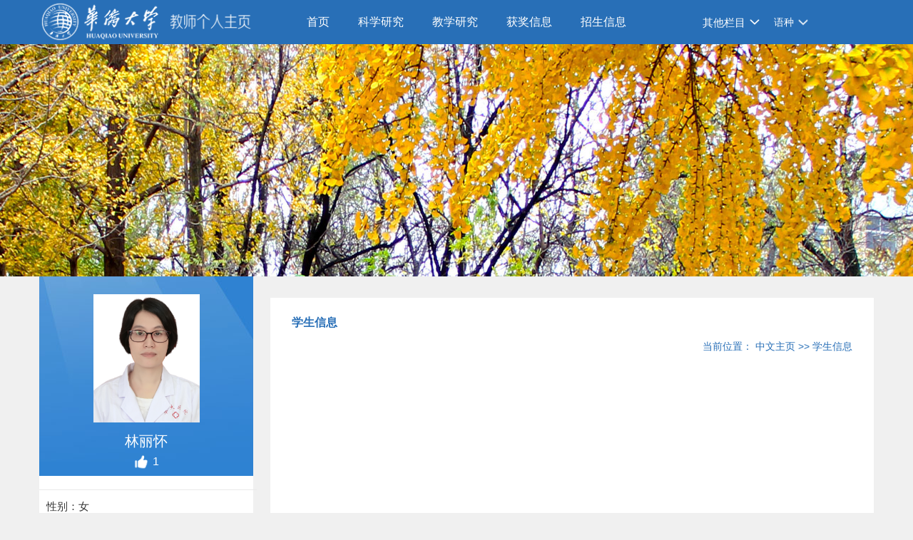

--- FILE ---
content_type: text/html
request_url: https://faculty.hqu.edu.cn/linlihuai/zh_CN/xsxx/190545/list/index.htm
body_size: 14466
content:
<!DOCTYPE html PUBLIC "-//W3C//DTD XHTML 1.0 Transitional//EN" "http://www.w3.org/TR/xhtml1/DTD/xhtml1-transitional.dtd"><html><head><meta name="renderer" content="webkit"><meta http-equiv="X-UA-COMPATIBLE" content="IE=edge,chrome=1"/><title>华侨大学 林丽怀--中文主页--学生信息</title><META Name="keywords" Content="林丽怀," />
<META Name="description" Content="林丽怀,LLH,华侨大学,学生信息林丽怀," />
<META Name="format-detection" Content="telephone=no" />

<meta content="text/html; charset=UTF-8" http-equiv="Content-Type">
<link rel="stylesheet" type="text/css" href="/_ts/chmb6/style/css.css">
<link rel="stylesheet" type="text/css" href="/_ts/chmb6/SpryAssets/SpryMenuBarHorizontal.css">
<script src="/_ts/chmb6/SpryAssets/SpryMenuBar.js" type="text/javascript"></script>
<script language="javascript" src="/system/resource/js/jquery/jquery-latest.min.js"></script>
<script language="javascript" type="text/javascript" src="/_ts/chmb6/js/select_xuanze.js"></script>

<!--Announced by Visual SiteBuilder 9-->
<link rel="stylesheet" type="text/css" href="/_ts/chmb6/_sitegray/_sitegray_d.css" />
<script language="javascript" src="/_ts/chmb6/_sitegray/_sitegray.js"></script>
<!-- CustomerNO:77656262657232307778465453555742000000054e50 -->
<link rel="stylesheet" type="text/css" href="/chmb6/xsxx/list2.vsb.css" />
<script type="text/javascript" src="/system/resource/js/vsbscreen.min.js" id="_vsbscreen" ></script>
<script type="text/javascript" src="/system/resource/js/counter.js"></script>
<script type="text/javascript">_jsq_(1001,'/xsxx/list2.jsp',-1,1469236045)</script>
</head>
<body > <div style='width:0px;height:0px;overflow: hidden;'><img src=""  /></div>



<style type="text/css">
.banner{width:100%; height:326px; background:url(/_ts/chmb6/images/banner.jpg) no-repeat center top; margin:0 auto;background-size: 100% 100%;min-width: 1170px;}
</style>






<style type="text/css">
body{
        PADDING-RIGHT:0px;
    PADDING-LEFT:0px;
    FONT-SIZE:14px;
    PADDING-BOTTOM:0px;
    MARGIN:0px;
    PADDING-TOP:0px;
    FONT-FAMILY:"微软雅黑","宋体",Verdana, Arial, Helvetica, sans-serif;
    color:#000; 
    
            background:#f0f0f0;
}
</style>
<div class="top">
    <div class="w1170">
        <div class="logo fl">




<script> var _tsites_com_view_mode_type_=8;</script>
<a target="_blank" href="https://faculty.hqu.edu.cn"><img border="0" src="/_resources/group1/M00/00/05/ChQrDF6oOTeABgdqAAAmB0S1O1Q036.png" title="华侨大学" /></a>

<script language="javascript" src="/system/resource/js/jquery/jquery-latest.min.js"></script></div>
     


<div class="menunav fl" id="lxxdaohang">
<ul  id="MenuBar1"  class="MenuBarHorizontal" style="visibility: hidden;">
            <li class="nav1">
            <a href="/linlihuai/zh_CN/index/190531/list/index.htm" class="MenuBarItemSubmenu"> 首页</a>
        </li> 
        <li class="nav1">
            <a href="/linlihuai/zh_CN/zhym/190532/list/index.htm" class="MenuBarItemSubmenu"> 科学研究</a>
                <ul>
                            <li  class="nav2"><a href="/linlihuai/zh_CN/yjgk/190533/list/index.htm">研究领域 </a></li>    
                            <li  class="nav2"><a href="/linlihuai/zh_CN/lwcg/190534/list/index.htm">论文成果 </a></li>    
                            <li  class="nav2"><a href="/linlihuai/zh_CN/zlcg/190535/list/index.htm">专利 </a></li>    
                            <li  class="nav2"><a href="/linlihuai/zh_CN/zzcg/190536/list/index.htm">著作成果 </a></li>    
                            <li  class="nav2"><a href="/linlihuai/zh_CN/kyxm/190537/list/index.htm">科研项目 </a></li>    
                            <li  class="nav2"><a href="/linlihuai/zh_CN/article/190538/list/index.htm">科研团队 </a></li>    
                 </ul>  
        </li> 
        <li class="nav1">
            <a href="/linlihuai/zh_CN/zhym/190539/list/index.htm" class="MenuBarItemSubmenu"> 教学研究</a>
                <ul>
                            <li  class="nav2"><a href="/linlihuai/zh_CN/jxzy/190540/list/index.htm">教学资源 </a></li>    
                            <li  class="nav2"><a href="/linlihuai/zh_CN/skxx/190541/list/index.htm">授课信息 </a></li>    
                            <li  class="nav2"><a href="/linlihuai/zh_CN/jxcg/190542/list/index.htm">教学成果 </a></li>    
                 </ul>  
        </li> 
        <li class="nav1">
            <a href="/linlihuai/zh_CN/hjxx/190543/list/index.htm" class="MenuBarItemSubmenu"> 获奖信息</a>
        </li> 
        <li class="nav1">
            <a href="/linlihuai/zh_CN/zsxx/190544/list/index.htm" class="MenuBarItemSubmenu"> 招生信息</a>
        </li> 
        <li class="nav1">
            <a href="/linlihuai/zh_CN/xsxx/190545/list/index.htm" class="MenuBarItemSubmenu"> 学生信息</a>
        </li> 
        <li class="nav1">
            <a href="/linlihuai/zh_CN/img/190546/list/index.htm" class="MenuBarItemSubmenu"> 我的相册</a>
        </li> 
        <li class="nav1">
            <a href="/linlihuai/zh_CN/article/190547/list/index.htm" class="MenuBarItemSubmenu"> 教师博客</a>
        </li> 
</ul>
</div>
<div class="teach_topR_qh fl"  id="znzwmb3_othernav_div">
    <ul>
        <li class="select_box fl">
            <a href="#" class="leixin_xz_a f_r" onclick="show_f(null, 'son_ul');"></a>
            <span>其他栏目</span>
            <ul class="son_ul fl" id="znmb1_other_navul"></ul>
        </li>
    </ul>
</div>
<script type="text/javascript">
jQuery(document).ready(function(){
    var totalwidth = jQuery("#lxxdaohang").width();
    var allliwidth = 0;
    var othernavary = new Array();
    var znmb1_other_navul = jQuery("#znmb1_other_navul")[0];
    var MenuBar1 = jQuery("#MenuBar1");
    var navliobjlist =  jQuery("#MenuBar1 > li");
    for(var i=0;i<navliobjlist.length;i++)
    {
        var liobj = navliobjlist.get(i);
        if(liobj)
        {
            var jliobj = jQuery(liobj);
            var liwidth = jliobj.width();
            allliwidth+=liwidth;
            if(allliwidth>=totalwidth)
            {
                var templiobj = jliobj[0];      
                othernavary.push(templiobj);
                MenuBar1[0].removeChild(jliobj[0]);
            }
        }
    }
    if(allliwidth<totalwidth)
    {
        jQuery("#znzwmb3_othernav_div").css("display","none");
    }else
    {
    for(var i=0;i<othernavary.length;i++)
    {
        var tempotherli = jQuery(othernavary[i]);
        tempotherli.removeClass("nav2 nav1");
        tempotherli.css("position","relative");
        tempotherli.find("a").removeClass("MenuBarItemSubmenu");
        tempotherli.find(" ul").css({right:"100px", position:"absolute","background-color":"#fff",top:"0"});
        tempotherli.find(" ul > li").removeClass("nav2");
        znmb1_other_navul.appendChild(othernavary[i]);
    }}
jQuery("#MenuBar1").css("visibility","visible");

});
</script> 
 <script type="text/javascript">
$(document).ready(function() { 
 $('#znmb1_other_navul li').hover(function() {
  $('ul', this).slideDown(200);
  $(this).children('a:first').addClass("hov");
 }, function() {
  $('ul', this).slideUp(100);
  $(this).children('a:first').removeClass("hov");  
 });
});
</script>

        <div class="teach_topR_qh2 fl">
            


<script language="javascript" src="/system/resource/tsites/tsitesclick.js"></script>
<ul>
<li class="select_box2 fl">
                  <a href="#" class="leixin_xz_a2 f_r" onclick="show_f(null, 'son_ul2');"></a><span>语种</span>
<ul class="son_ul2 fl">
    <li><a href="https://faculty.hqu.edu.cn/linlihuai/en/index.htm">English</a></li>
</ul>
</li></ul>
        </div>
        <br class="clear" />
    </div>
</div>
<div class="banner"></div>
<div class="w1170 mat70 padt20">
  <div class="leftside fl">
         <div class="photo photo2">

<div class="lxxpiclist"><img id="u_u5_2198pic" /></div>
<p class="name">林丽怀</p><script language="javascript" src="/system/resource/tsites/imagescale.js"></script>
<script type="text/javascript"> 
 var u_u5_pic = new ImageScale("u_u5_",150,180,true,true);u_u5_pic.addimg("/_resources/group1/M00/00/09/ChQrC2U7d-GAFlKeAAF6rOkOgx0791.png?randomid=1768095033932","","林丽怀","2198");
</script>

<p style="padding-top:5px;"><span style="height:25px;"><img src="/_ts/chmb6/images/praise.png" id="_parise_imgobj_u6" width="22" height="22" align="absmiddle" style="cursor:pointer"/></span><span id="_parise_obj_u6" style="font-size:16px; color:#FFF; padding-left:5px;height:25px;"></span></p> <script language="javascript" src="/system/resource/tsites/TsitesPraiseUtil.js"></script>
<script> var _TsitesPraiseUtil_u6= new TsitesPraiseUtil();_TsitesPraiseUtil_u6.setParam({'nodeid':'_parise_obj_u6','iscanclickidobj':'iscanclick_parise_obj_u6','pdtype':'0','imageid':'_parise_imgobj_u6','apptype':'index','basenum':'0','uid':'2198','homepageid':12161,'limttype':'allpage','limithour':24,'contentid':0});</script>
</div>
        <div class="jjside">
            


<ul>
<li>
</li>


<li>性别：女</li>

<li>出生日期：1977-07-25</li>




<li>入职时间：2009-05-19</li>




<li>在职信息：在岗</li>


<li>职务：主治医师</li>




<!--学科-->



</ul><script> var _tsites_com_view_mode_type_=8;</script>
<script language="javascript" src="/system/resource/tsites/tsitesencrypt.js"></script>
      <ul>




</ul>
      <br class="clear" />
        </div>
        <div class="searchw224">
            <div class="searchside">
             


<script language="javascript" src="/system/resource/tsites/com/search/tsitesearch.js"></script><script language="javascript" src="/system/resource/js/base64.js"></script><form action="/linlihuai/zh_CN/search/190545/search/result.htm" method="post" id="searchform350774" style="display:inline" onsubmit="return (new TsiteSearch()).checkSearch('searchform350774','keyWord_temp');">
    <input type="hidden" name="tsites_search_content" id="tsites_search_content" value='' /><input type="hidden" name="_tsites_search_current_language_" id="_tsites_search_current_language_" value='zh_CN' /><script>var current_language = "zh_CN";</script>
    <input  name="keyWord_temp" id="keyWord_temp" value=""type="text" class="inputtext" /> 
    <input name="submit" type="submit" value="" class="searchbtn" >     
</form>

            </div>
        </div>
<div class="djl">
访问量：<span id="u11_click"></span><script  type='text/javascript'>jQuery(document).ready(function(){(new TsitesClickUtil()).getHomepageClickByType(document.getElementById('u11_click'),0,10,'homepage_total','2198','4AD3CA422BCB4EC8A8A25BBDC21A449F');})</script>
</div>
<script language="javascript" src="/system/resource/tsites/latestupdatetime.js"></script>
<div class="djl" style="height: auto;">
<p>开通时间：<span id="u12_opentime_year"></span>.<span id="u12_opentime_month"></span>.<span id="u12_opentime_day"></span></p>
<p>最后更新时间：<span id="u12_latestupdatetime_year"></span>.<span id="u12_latestupdatetime_month"></span>.<span id="u12_latestupdatetime_day"></span></p> 
</div>


<script type="text/javascript">
var MenuBar1 = new Spry.Widget.MenuBar("MenuBar1", {imgDown:"/_ts/chmb6/SpryAssets/SpryMenuBarDownHover.gif", imgRight:"/_ts/chmb6/SpryAssets/SpryMenuBarRightHover.gif"});
</script><script>(new TsitesLatestUpdate()).getHomepageLatestUpdateTime(document.getElementById('u12_latestupdatetime_year'),document.getElementById('u12_latestupdatetime_month'),document.getElementById('u12_latestupdatetime_day'),'350911','2198','4AD3CA422BCB4EC8A8A25BBDC21A449F',0,false,1469236045);</script>
<script>(new TsitesLatestUpdate()).getTeacherHomepageOpenTime(document.getElementById('u12_opentime_year'),document.getElementById('u12_opentime_month'),document.getElementById('u12_opentime_day'),'350911','2198','4AD3CA422BCB4EC8A8A25BBDC21A449F',0,false,1469236045);</script>

        <div class="ewm">

<!-- 下面这个div是二维码容器,ID不能变-->
<div id="outputu13"></div>
<!-- 下面是生成二维码调用的JS，不要动-->

<script src="/system/resource/qrcode/js/jquery.qrcode.js"></script>
<script src="/system/resource/qrcode/js/qrcode.js"></script>
<script>
var codeInfo = "" ==""? window.location.href:"";
jQuery(function(){
    jQuery('#outputu13').qrcode({
        text:codeInfo,
        render: !!document.createElement('canvas').getContext?"canvas":"table",//设置渲染方式  
        width: 140,     //设置宽度  
        height: 140,     //设置高度  
        correctLevel: 2,//纠错等级  
        background: "#000000",//背景颜色  
        foreground: "#ffffff",//前景颜色  
        logo:""//图像logo
    });
})
</script></div>
        <div class="leftlink">
                        
        </div>    
  </div>
    <div class="rightside fr">
        <div class="rightcon" style="margin-bottom:0;min-height:800px;"> 
        <div class="rightconside" style="width: 93%;margin: 0 auto;min-height: 80px;">
            <div class="dqwz">
                    
<h2>学生信息</h2>
                    




<div class="dqwzlink1">
    当前位置：
                <a href="/linlihuai/zh_CN/index.htm">中文主页</a>
                >>
                <a href="/linlihuai/zh_CN/xsxx/190545/list/index.htm">学生信息</a>
</div>        
                </div>
        </div>
        <div style="margin-bottom:0">
                
              <!--学生分类-->
             
<script> var _tsites_com_view_mode_type_=8;</script>

<script type="text/javascript"> 
 var u_u17_pic = new ImageScale("u_u17_",125,162,true,true);
</script>

             <!--项目列表-->
            </div>
        </div>
    </div>
    <br class="clear" />
</div>
<div class="footer">
<div class="w1170">
<div class="leftcopy fl">


泉州校区地址：福建省泉州市丰泽区城华北路269号 &nbsp;邮编：362021<BR>厦门校区地址：福建省厦门市集美区集美大道668号 &nbsp;邮编：361021 </div>
<div class="footright fr">
<div class="phonelink fl">
<ul>
	<li><a href="javascript:void(0);" title="手机版" onclick="_vsb_multiscreen.setDevice('mobile')">手机版</a></li>
</ul>
</div>

<script> var _tsites_com_view_mode_type_=8;</script>
<div class="copylink fr">
<li>
<a href="https://www.hqu.edu.cn/"  target=_blank title="华侨大学官网" >华侨大学官网</a>
</li>
</div>

</div><br class="clear"></div></div>

</body></html>


--- FILE ---
content_type: text/html;charset=UTF-8
request_url: https://faculty.hqu.edu.cn/system/resource/tsites/praise.jsp
body_size: -67
content:
{"praise":1}

--- FILE ---
content_type: text/html;charset=UTF-8
request_url: https://faculty.hqu.edu.cn/system/resource/tsites/latestupdatetime.jsp
body_size: -32
content:
{"opendate":"","year":2023,"month":10,"day":30}

--- FILE ---
content_type: text/html;charset=UTF-8
request_url: https://faculty.hqu.edu.cn/system/resource/tsites/click.jsp
body_size: -57
content:
{"click":"0000001030"}

--- FILE ---
content_type: text/css
request_url: https://faculty.hqu.edu.cn/_ts/chmb6/style/css.css
body_size: 9907
content:
/* CSS Document */


img{border:0;}
ol,ul,li{padding:0px;margin:0px;list-style-type:none;}
caption,th {text-align:left;}
form,ul,li,h1,h2,h3,h4,h5,h6,p,dl,dd,dt.input{margin:0px;padding:0px;}
address,caption,cite,code,dfn,em,th,var {font-weight:normal; font-style:normal;} 
br{padding:0px; margin:0px; height:0px; font-size:0px;}
A:link,A:visited{TEXT-DECORATION:none;}
tr:hover{
	background-color:#fff !important;
}

A:hover { TEXT-DECORATION:none;  }
.clear{clear:both;}
.fl{float:left;}
.fr{float:right;}
.top{width:100%; height:62px; background:#286fb7; min-width:1170px; margin:0 auto;}
.w1170{width:1170px; margin:0 auto;}
.logo{width:355px;}
.logo img{max-height:60px;}
.menunav{width:540px;}
.menunav li{float:left; height:62px; line-height:62px;}
.menunav a{display:block; padding:0 25px; font-size:16px; color:#FFF;}
.menunav a:hover{background:#0757a7;}
.menunav .on{background:#0757a7;}
h1{word-break: break-word !important;}
a{
    color: #333;
word-wrap: break-word;
}
.nav1 a{color:black;}

.teach_topR_qh{
	width:auto;
	height:63px;
	font-size:15px;
	
}
.select_box{
	 position:relative; 
}
.select_box span{
	width:auto;
	height:62px;
	float:left;
	padding:0 20px 0 20px;
	background:url(../images/zhimg.png) no-repeat right;
	line-height:63px;
	color:#FFF;
	cursor:pointer;
}
.leixin_xz_a{
	position:absolute; 
	z-index:20;
	}
.son_ul{
	width:100px;
	height:auto;
	position:absolute!important;
	position:absolute;
	z-index:45;
	top:62px;
	left:5px; 
	background:#fff;
	-moz-border-radius: 5px;
	 -webkit-border-radius: 5px; 
	 border-radius: 5px; 
	 filter:alpha(opacity=90);
	 opacity:0.9; 
	 text-align:center; 
	 border:1px solid #dedede;
}
.son_ul li{
	display:block;
	line-height:30px;
	width:100px; 
	float:left;
	border-bottom:1px solid #dedede;
	cursor:pointer;
	}
.son_ul li p{
	width:55px;
	display:inline;
	}


.teach_topR_qh{
	width:auto;
	height:62px;
	margin-left:15px;
	
}


.select_box2{
	 position:relative; 
}
.select_box2 span{
	width:auto;
	height:63px;
	float:left;
	padding:0 20px 0 20px;
	background:url(../images/zhimg.png) no-repeat right;
	line-height:63px;
	color:#FFF;
	cursor:pointer;
}
.leixin_xz_a2{
	position:absolute; 
	z-index:20;
	padding:0 12px;
	display:block;
	}
.son_ul2{
	width:auto;
	height:auto;
	position:absolute!important;
	position:absolute;
	z-index:45;
	top:63px;
	left:5px; 
	background:#fff;
	-moz-border-radius: 5px;
	 -webkit-border-radius: 5px; 
	 border-radius: 5px; 
	 filter:alpha(opacity=90);
	 opacity:0.9; 
	 text-align:center; 
	 border:1px solid #dedede;
}
.son_ul2 li{
	display:block;
	line-height:30px;
	min-width:120px;
	_width:120px; 
	float:left;
	border-bottom:1px solid #dedede;
	cursor:pointer;
	}
.son_ul2 a{display:block; font-size:14px; padding:0 12px; color:#222222;}
.son_ul2 a:hover{background:#286fb7; color:#FFF;}	
.son_ul2 li p{
	width:100%;
	display:inline;
	}		

.mat70{ z-index:999;}
.leftside{width:300px; background:#ffffff; min-height:950px;}
.rightside{width:846px; padding-top:30px;}
.photo{width:100%; height:260px; background:url(../images/photobg.jpg) no-repeat;}
.photo2{width:100%; height:280px; background:url(../images/photobg.jpg) #2e82d2 no-repeat;}
.photo p{text-align:center;}
.photo .pic{padding-top:25px;}
/*.photo  .pic img{width:150px; height:180px;}*/
.photo .name{padding:8px 5px 0 5px; color:#FFF; font-size:20px;}
.jjside{width:100%; padding:3px 0;}
.jjside li{width:95%; border-bottom:1px solid #eaeaea; line-height:30px; color:#373737; font-size:15px;  padding:8px 10px;}
.searchw224{width:224px; padding-left:38px; padding-right:38px; padding-top:10px;}
.searchside{width:224px; background:url(../images/searchbg.jpg) no-repeat; height:30px;}
.searchside input{border:0px; border-color:#FFF;}
.inputtext{width:185px; height:26px; border:0; line-height:29px; text-indent:5px; float:left; margin-top:1px; margin-left:2px;}
.searchbtn{width:35px; height:29px; background: url(../images/searchbtn.jpg) no-repeat; cursor:pointer; float:right;}
.djl{width:100%; height:30px; line-height:30px; padding-top:10px; color:#2378c7; text-align:center;}
.ewm{width:142px; height:142px; margin:10px 72px; padding:5px; border:1px solid #dfdfdf;}
.leftlink{width:100%; height:30px; line-height:30px; margin:12px 0;}
.leftlink li{float:left; margin-left:25px; background:url(../images/ico1.jpg) no-repeat left; text-indent:20px;}
.leftlink a{color:#5e5e5e; font-size:16px;}
.leftlink a:hover{color:#3084d3;}
.rightcon{width:100%; background:#FFF; border-bottom:1px solid #eaeaea; padding:25px 0; margin-bottom:26px;    overflow: hidden;}
.rightconside{width:93%; margin:0 auto;min-height:800px;}
.rightconside h2{width:100%; height:35px; font-size:16px; color:#286fb7;}
.rightconside h3{width:100%; font-size:16px; color: #363636; height:28px;}

.rightconside1{width:93%; margin:0 auto;}
.rightconside1 h2{width:100%; height:35px; font-size:16px; color:#286fb7;}
.rightconside1 h3{width:100%; font-size:16px; color: #363636; min-height:28px;}


.rightconsidexsxx {width:93%; margin:0 auto;}
.rightconsidexsxx  h2{width:100%; height:35px; font-size:16px; color:#286fb7;}
.rightconsidexsxx  h3{width:100%; font-size:16px; color: #363636; height:28px;}

.rightfont{width:100%; font-size:15px; color:#000;}
.rightfont p{line-height:30px;}
.cypiclist{width:100%;}
.cypiclist li{float:left; width:33%; float:left; margin-top:15px;}
.cypiclist .pic{width:135px; padding:5px; border:1px solid #e6e6e6;height: 172px;overflow: hidden;position: relative;display: table-cell;text-align: center;vertical-align: middle;}
.pic{width:135px; padding:5px; border:1px solid #e6e6e6;height: 172px;overflow: hidden;position: relative;display: table-cell;text-align: center;vertical-align: middle;}

.cypiclist .namejj{float:left; width:95%;}
.cypiclist p{line-height:28px;text-align: center;width: 148px;}
.footer{width:100%; min-height:56px; background:#034c86;min-width: 1200px;}
.leftcopy{width:860px; padding:15px 10px; line-height:22px; color:#FFF;}
.footright{width:260px; padding:15px 10px;}
.phonelink{width:60px;}
.phonelink a{color:#9eccff;}
.copylink{width:190px; color:#FFF;}
.copylink a{color:#FFF;}

.padt20{padding-bottom:25px;}
.dqwz{width:100%; height:35px;}
.dqwz h2{ float:left;}
.dqwz .dqwzlink{width:500px; float:right; color:#286fb7; text-align:right;}
.dqwz .dqwzlink a{color:#286fb7;}

.dqwz .dqwzlink1{width:100%; float:right; color:#286fb7; text-align:right;padding-bottom:10px;}
.dqwz .dqwzlink1 a{color:#286fb7;}

.listej{width:100%;clear: both;}
.listej li{width:100%;  line-height:36px; font-size:15px;word-break:break-word;}
.listej a{color:#000;word-wrap: break-word;
    word-break: break-word;}
.listej a:hover{color:#3084d3;}
.page{width:100%; padding-top:12px; text-align:center; height:30px;}

.contentwz .dqwzlink{width:100%;}
.contentside{width:100%;}
.contentside p{word-break:break-word;}
.contentside h1{font-size:24px; font-weight:normal; text-align:center; line-height:36px;}
.contime{width:100%; padding-top:12px; text-align:center; color:#5c5c5c;}
.context{width:100%; font-size:15px; line-height:30px; padding-top:12px;}
.context p{text-indent:2em;}
.fjside{width:100%; color:#3084d3; padding-top:30px;}
.fjside .jslist{text-indent:4em;    color: #3084d3;}
.fjside .jslist a{color:#3084d3;}

.titlezh{width:100%; line-height:32px; font-size:16px; font-weight:bold; color:#286fb7; font-size:15px;word-break:break-word;}
.conzhlist{width:100%;}
.conzhlist p{line-height:32px;}
.conzhlist .f286fb7{ color:#286fb7;}
.tzyfdpic{width:100%;}
.tzyfdpic ul{width:820px; overflow:hidden;}
.tzyfdpic li{width:164px; float:left; margin-right:40px;}

.tzyfdpic .namejj{width:89%; height:28px; line-height:28px; text-align:center;}
.listpic li{margin-bottom:20px;}


#znmb1_other_navul ul{display:none;}
#znmb1_other_navul ul a{font-size:12px; color:#030;}

/*图片显示*/
.lxxpiclist{
    overflow: hidden;
    position: relative;
    display: table-cell;
    text-align: center;
    vertical-align: middle;
    width: 160px;
    height: 190px;
  
    padding-left: 70px;
    padding-right: 70px;
    padding-top: 20px;
}
}

.lxxpicspan{
    height: 36px;
    line-height: 36px;
    text-overflow: ellipsis;
    overflow: hidden;
    font-size: 14px;
    text-align: center;
    padding-left: 70px;
    padding-right: 70px;
    padding-top: 20px;
}   


.xsfn_title{width:100%; border-bottom:1px dotted #dbdbdb; padding-top:35px;}
.padtop12{padding-top:12px;}
.xsfnlist{width:100%; padding-top:20px;}
.xsfnlist h2{width:150px; height:32px; line-height:32px; border:1px solid #3184d2; text-indent:15px; font-size:15px;}
.xsfnlist p{line-height:26px; padding-top:6px; text-indent:2em; font-size:16px;}
/*导航位置*/
.QRCodeBox{
	width:100%;
	float:left;
	bottom:0px;
	clear:both;
}
.QRCode{height:155px;color:#bfd2e6;background-color: #3877af;text-align:center;}
.QRCode img{margin-top:15px;color:#f6f6f6;}


.xsxxtit{width:100%; height:30px; background:#f7f6f6; border:1px solid #f1f1f1;}
.xsxxtit h2{width:150px; height:30px; line-height:30px; text-indent:12px; color:#FFF; background:#3d8dfe; border:1px solid #136efd;}
.xsxxfei1{width:100%; padding-top:13px;}
.xsxxfei1 h2{ width:100%; font-size:16px; text-indent:16px; background:}
.xsxxfei1 h2 span{color:#F60;}
.namelist{width:100%; padding:5px 0px; background:#fcfcfc; border:1px solid #f6f6f6;}
.namelist a{display:block; float:left; width:135px; height:28px; line-height:28px; overflow:hidden; padding:0 10px; font-size:15px; color:#4c4c4c; margin-bottom:5px;}
.namelist a:hover{color:#fff; background:#3e89fc;text-align:center;}
.mat20{margin-top:20px;}
.bggreen h2{background:#f8870f; border:1px solid #f89305; width:200px;}
.padtop6{padding-top:6px;}
.lxxfenge{
background: url(../images/ico_004.png) right center no-repeat;
}